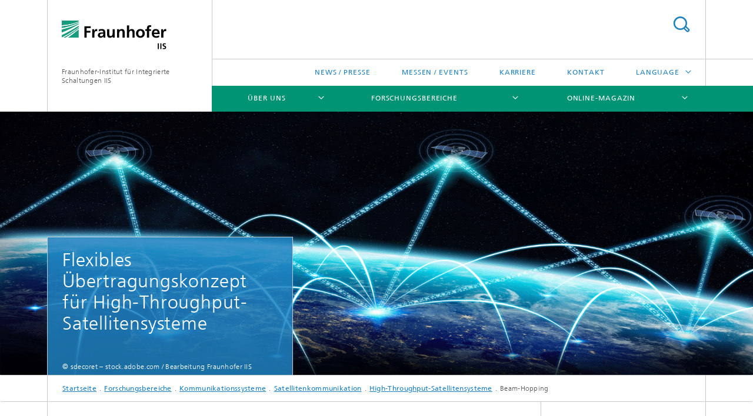

--- FILE ---
content_type: text/html;charset=utf-8
request_url: https://www.iis.fraunhofer.de/de/ff/kom/satkom/hts/beam-hopping.html
body_size: 11648
content:
<!DOCTYPE html>
<html lang="de" class="">
<head>
    <meta charset="utf-8"/>
    <meta http-equiv="X-UA-Compatible" content="IE=edge"/>
    <meta name="viewport" content="width=device-width, initial-scale=1, user-scalable=yes"/>
    <title>Beam-Hopping</title>

    <!-- Avoid annoying toolbar on images in Internet Explorer -->
    <meta http-equiv="imagetoolbar" content="no" />
    <!-- Information for Robots -->
    <meta name="robots" content="noodp,noydir,index,follow" />
    <link rel="alternate" href="https://www.iis.fraunhofer.de/de/ff/kom/satkom/hts/beam-hopping.html" hreflang="de"/>
    <link rel="alternate" href="https://www.iis.fraunhofer.de/en/ff/kom/satkom/hts/beam-hopping.html" hreflang="en"/>
    <!-- open graph and twitter share meta data -->
    <meta property="og:title" content="Beam-Hopping"/>
    <meta property="og:description" content="Beam-Hopping ist ein flexibles Übertragungskonzept für High-Throughput-Satellitensysteme."/>
    <meta property="og:url" content="https://www.iis.fraunhofer.de/de/ff/kom/satkom/hts/beam-hopping.html"/>
    <meta property="og:type" content="website"/>
    <meta property="og:site_name" content="Fraunhofer-Institut für Integrierte Schaltungen IIS"/>
        <meta property="og:image" content="https://www.iis.fraunhofer.de/de/ff/kom/satkom/hts/beam-hopping/jcr:content/socialMediaImage.img.4col.large.png/1707908515207/beam-hopping-keyvisual.png" />
        <meta property="og:image:width" content="1440" />
        <meta property="og:image:height" content="1920" />
        <meta name="twitter:card" content="summary_large_image">
    <meta http-equiv="last-modified" content="2024-12-03T09:35:31.413Z" />
	<meta name="pubdate" content="2024-12-03T10:35:31.413+01:00" />
    <meta name="copyright" content="Copyright" />
    <meta name="description" content="Beam-Hopping ist ein flexibles Übertragungskonzept für High-Throughput-Satellitensysteme." />
    <!-- / LEGACY meta tags end -->

    <!--[if !IE]>-->
        <link rel="stylesheet" href="/etc.clientlibs/fraunhofer/ui/website/css/fraunhofer.min.3ed9d7d677cdf827963599044315a9d6.css" type="text/css">
<!--<![endif]-->

    <!--[if gt IE 8]>
    	<![endif]-->

    <!-- HTML5 shim and Respond.js for IE8 support of HTML5 elements and media queries -->
    <!--[if lte IE 8]>
        <link rel="stylesheet" href="/etc.clientlibs/fraunhofer/ui/website/css/lte_ie8.min.css" type="text/css">
<script src="/etc.clientlibs/fraunhofer/ui/website/js/lte_ie8.min.js"></script>
<![endif]-->
    
    <!-- Favorite icon -->
    <link rel="shortcut icon" href="/static/css/fraunhofer/resources/img/favicons/favicon_16x16.ico" type="image/x-icon"/>
	<link rel="apple-touch-icon" sizes="180x180" href="/static/css/fraunhofer/resources/img/favicons/apple-touch-icon_180x180.png">
	<meta name="msapplication-TileColor" content="#ffffff">
	<meta name="msapplication-TileImage" content="/static/css/fraunhofer/resources/img/favicons/mstile-144x144.png">
	<link rel="icon" type="image/png" href="/static/css/fraunhofer/resources/img/favicons/favicon_32x32.png" sizes="32x32">
	<link rel="icon" type="image/png" href="/static/css/fraunhofer/resources/img/favicons/favicon_96x96.png" sizes="96x96">
	<link rel="icon" type="image/svg+xml" href="/static/css/fraunhofer/resources/img/favicons/favicon.svg" sizes="any">
	
    <!-- Platform for Internet Content Selection (PICS) self-rating -->
    <link rel="meta" href="/static/css/fraunhofer/resources/pics.rdf" type="application/rdf+xml" title="PICS labels"/>
    <!-- Open Search -->
    <link rel="search" type="application/opensearchdescription+xml" title="Fraunhofer-Institut für Integrierte Schaltungen IIS" href="/de.opensearch.xml"/>
        <meta name="geo.position" content="49.547489;11.020181" />
        <meta name="ICBM" content="49.547489, 11.020181" />
    <link rel="alternate" type="application/rss+xml" title="Fraunhofer IIS Presseinformationen" href="https://www.iis.fraunhofer.de/de/rss/presse.rss"/>
	<link rel="alternate" type="application/rss+xml" title="Fraunhofer IIS Messen &amp; Veranstaltungen" href="https://www.iis.fraunhofer.de/de/rss/events.rss"/>
	<link rel="alternate" type="application/rss+xml" title="IIS Magazin" href="https://www.iis.fraunhofer.de/de/rss/magazin.rss"/>
	</head>
<body class="col-3" itemtype="https://schema.org/WebPage" itemscope="itemscope">
    <div class="fhg-wrapper">
        <header>
    <input type="hidden" class="available-languages-servlet-path" data-path="/de/ff/kom/satkom/hts/beam-hopping/jcr:content.languages.json" />
<div class="fhg-header">
    <div class="fhg-grid">
        <div class="row1">
            <div class="fhg-grid-item fhg-grid-3-2-1-1 section-search">
                <section role="search">
                    <form method="get" action="/de/suche.html" id="search-form" data-suggest-url="/bin/wcm/enterprisesearch/suggest">
                        <div>
                            <input type="hidden" name="_charset_" value="UTF-8" />
                            <input name="numberResults"
                                value="10" type="hidden" />
                            <input name="page" value="1" type="hidden" />

                            <input name="scope" value="IIS" type="hidden"/>
                            <input id="search-query-default-foo" disabled="disabled" value="Suchbegriff" type="hidden"/>
                            <input name="lang" id="search-query-default-foo-hidden" value="de" type="hidden"/>

                            <input type="text" autocomplete="off" name="queryString"
                                id="beam\u002DhoppingsearchQuery" class="hasDefault ac_input queryStringContentHeader" maxlength="100"/>

                        </div>
                        <button type="submit">Titel - Suche</button>
                    </form>
                </section>
            </div>

            <div class="fhg-grid-item fhg-grid-1-1-1-1 section-title">
                <a href="/"><div class="logo-heading">
                    	<img class="logo" alt="Logo Fraunhofer-Institut für Integrierte Schaltungen IIS" title="" src="/content/dam/iis/iis.svg"/>
                        Fraunhofer-Institut für Integrierte Schaltungen IIS</div>
                </a></div>
        </div>


        <div class="row2">
            <div class="fhg-grid-item fhg-grid-1-1-1-1 section-about text-site-identifier">
                <a href="/">Fraunhofer-Institut für Integrierte Schaltungen IIS</a></div>

            <div class="fhg-grid-item fhg-grid-3-2-1-1 section-nav" id="menu">
                <div class="row2-1">

                    <div class="fhg-grid-item section-menu-plus">
                        <nav>
                            <ul>
                                <li><a href="/de/pr.html">News / Presse</a></li>
                                <li><a href="/de/muv.html">Messen / Events</a></li>
                                <li><a href="/de/jobs.html">Karriere</a></li>
                                <li><a href="/de/kontakt.html">Kontakt</a></li>
                                <li class="more"><span>Language</span>
                                            <ul>
                                                <li class="lang"><a href="/en/ff/kom/satkom/hts/beam-hopping.html">English</a></li>
                                                <li class="lang"><a href="/ja.html">日本語</a></li>
                                                <li class="lang"><a href="/zh.html">中文</a></li>
                                                <li class="lang"><a href="/ko.html">한국어</a></li>
                                                </ul>
                                        </li>
                                    </ul>
                        </nav>
                    </div>
                </div>

                <div class="nav-fhg" id="nav"><div class="section-menu">
        <nav>
            <ul class="fhg-mainmenu">
            <li class="lvl-1 ">
	                <span class="navigable"><a href="/de/profil.html">Über uns</a></span>
	                        <div class="submenu">
	                        	<span class="btn close">[X]</span>
	                        	<span class="mainmenu-title follow-link"><a href="/de/profil.html">Über uns</a></span>
	                            <ul>
	                                <li class="lvl-2 is-expandable">
                                            <span class="follow-link navigable"><a href="/de/profil/lernen-sie-uns-kennen.html">Lernen Sie uns kennen</a></span>

		                                            <ul>
		                                                <li class="lvl-3">
		                                                        <a href="/de/profil/lernen-sie-uns-kennen/testumgebungen-infrastruktur.html">Testumgebungen, Infrastruktur</a></li>
		                                                <li class="lvl-3">
		                                                        <a href="/de/profil/lernen-sie-uns-kennen/leitbild.html">Leitbild</a></li>
		                                                <li class="lvl-3">
		                                                        <span class="navigable"><a href="/de/profil/lernen-sie-uns-kennen/orga.html">Organisation / Organigramm</a></span>
		
		                                                                <ul>
		                                                                    <li class="lvl-4">
		                                                                            <a href="/de/profil/lernen-sie-uns-kennen/orga/institutsleitung.html">Institutsleitung</a></li>
		                                                                    <li class="lvl-4">
		                                                                            <a href="/de/profil/lernen-sie-uns-kennen/orga/kuratorium.html">Kuratorium</a></li>
		                                                                    <li class="lvl-4">
		                                                                            <a href="/de/profil/lernen-sie-uns-kennen/orga/awz.html">Fraunhofer-Anwendungszentrum</a></li>
		                                                                    <li class="lvl-4">
		                                                                            <a href="/de/profil/lernen-sie-uns-kennen/orga/pg.html">Forschergruppen</a></li>
		                                                                    </ul>
		                                                            </li>
		                                                <li class="lvl-3">
		                                                        <span class="navigable"><a href="/de/profil/lernen-sie-uns-kennen/netzwerk.html">Netzwerk</a></span>
		
		                                                                <ul>
		                                                                    <li class="lvl-4">
		                                                                            <a href="/de/profil/lernen-sie-uns-kennen/netzwerk/forschungsfabrik-mikroelektronik-deutschland.html">Forschungsfabrik Mikroelektronik Deutschland (FMD)</a></li>
		                                                                    <li class="lvl-4">
		                                                                            <a href="/de/profil/lernen-sie-uns-kennen/netzwerk/alumni.html">Alumni</a></li>
		                                                                    <li class="lvl-4">
		                                                                            <a href="/de/profil/lernen-sie-uns-kennen/netzwerk/research-fellows.html">Research Fellows des Fraunhofer IIS</a></li>
		                                                                    </ul>
		                                                            </li>
		                                                <li class="lvl-3">
		                                                        <a href="/de/profil/lernen-sie-uns-kennen/augustinerhof.html">Showroom im Augustinerhof Nürnberg</a></li>
		                                                <li class="lvl-3">
		                                                        <a href="/de/profil/lernen-sie-uns-kennen/kunst-am-fraunhofer-iis.html">Kunst am Fraunhofer IIS</a></li>
		                                                <li class="lvl-3">
		                                                        <a href="/de/profil/lernen-sie-uns-kennen/virtueller-rundgang.html">Virtueller Rundgang</a></li>
		                                                </ul>
                                                </li>
	                                <li class="lvl-2 is-expandable">
                                            <span class="follow-link navigable"><a href="/de/profil/das-koennen-wir-fuer-sie-tun.html">Das können wir für Sie tun</a></span>

		                                            <ul>
		                                                <li class="lvl-3">
		                                                        <a href="/de/profil/das-koennen-wir-fuer-sie-tun/zusammenarbeit.html">Zusammenarbeit</a></li>
		                                                <li class="lvl-3">
		                                                        <a href="/de/profil/das-koennen-wir-fuer-sie-tun/angewandte-forschung-fuer-nachhaltigkeit.html">Angewandte Forschung für Nachhaltigkeit</a></li>
		                                                <li class="lvl-3">
		                                                        <span class="navigable"><a href="/de/profil/das-koennen-wir-fuer-sie-tun/zukunftsinitiativen.html">Zukunftsinitiativen</a></span>
		
		                                                                <ul>
		                                                                    <li class="lvl-4">
		                                                                            <a href="/de/profil/das-koennen-wir-fuer-sie-tun/zukunftsinitiativen/5gbavaria.html">5G Bavaria</a></li>
		                                                                    <li class="lvl-4">
		                                                                            <a href="/de/profil/das-koennen-wir-fuer-sie-tun/zukunftsinitiativen/adacenter.html">ADA Lovelace Center</a></li>
		                                                                    <li class="lvl-4">
		                                                                            <a href="/de/profil/das-koennen-wir-fuer-sie-tun/zukunftsinitiativen/campusdersinne.html">Campus der Sinne</a></li>
		                                                                    <li class="lvl-4">
		                                                                            <a href="/de/profil/das-koennen-wir-fuer-sie-tun/zukunftsinitiativen/kuenstliche_intelligenz.html">Künstliche Intelligenz </a></li>
		                                                                    <li class="lvl-4">
		                                                                            <a href="/de/profil/das-koennen-wir-fuer-sie-tun/zukunftsinitiativen/quantentechnologien.html">Quantentechnologien</a></li>
		                                                                    <li class="lvl-4">
		                                                                            <a href="/de/profil/das-koennen-wir-fuer-sie-tun/zukunftsinitiativen/wasserstoff.html">Wasserstofftechnologien</a></li>
		                                                                    </ul>
		                                                            </li>
		                                                <li class="lvl-3">
		                                                        <span class="navigable"><a href="/de/profil/das-koennen-wir-fuer-sie-tun/strategische-initiativen.html">Strategische Initiativen</a></span>
		
		                                                                <ul>
		                                                                    <li class="lvl-4">
		                                                                            <a href="/de/profil/das-koennen-wir-fuer-sie-tun/strategische-initiativen/roentgen-emobilitaet.html">Röntgenbildgebung in der E-Mobilität</a></li>
		                                                                    <li class="lvl-4">
		                                                                            <a href="/de/profil/das-koennen-wir-fuer-sie-tun/strategische-initiativen/5g-6g-mobilfunksysteme.html">5G/6G Mobilfunksysteme</a></li>
		                                                                    <li class="lvl-4">
		                                                                            <a href="/de/profil/das-koennen-wir-fuer-sie-tun/strategische-initiativen/smart-circular-economy.html">Smart Circular Economy </a></li>
		                                                                    </ul>
		                                                            </li>
		                                                <li class="lvl-3">
		                                                        <a href="/de/profil/das-koennen-wir-fuer-sie-tun/seminare-workshops.html">Seminare und Workshops</a></li>
		                                                </ul>
                                                </li>
	                                <li class="lvl-2 is-expandable">
                                            <span class="follow-link navigable"><a href="/de/profil/das-zeichnet-uns-aus.html">Das zeichnet uns aus</a></span>

		                                            <ul>
		                                                <li class="lvl-3">
		                                                        <a href="/de/profil/das-zeichnet-uns-aus/chronik.html">Meilensteine</a></li>
		                                                <li class="lvl-3">
		                                                        <a href="/de/profil/das-zeichnet-uns-aus/erfolge.html">Auszeichnungen</a></li>
		                                                <li class="lvl-3">
		                                                        <a href="/de/profil/das-zeichnet-uns-aus/jb.html">Jahresbericht</a></li>
		                                                </ul>
                                                </li>
	                                </ul>
	                        </div>
	                    </li>
			<li class="lvl-1 ">
	                <span class="navigable"><a href="/de/ff.html">Forschungsbereiche</a></span>
	                        <div class="submenu">
	                        	<span class="btn close">[X]</span>
	                        	<span class="mainmenu-title follow-link"><a href="/de/ff.html">Forschungsbereiche</a></span>
	                            <ul>
	                                <li class="lvl-2">
                                            <a href="/de/ff/amm.html">Audio und Medientechnologien</a></li>
	                                <li class="lvl-2">
                                            <a href="/de/ff/eas.html">Entwicklung Adaptiver Systeme</a></li>
	                                <li class="lvl-2">
                                            <a href="/de/ff/zfp.html">Entwicklungszentrum Röntgentechnik</a></li>
	                                <li class="lvl-2">
                                            <a href="/de/ff/kom.html">Kommunikationssysteme</a></li>
	                                <li class="lvl-2">
                                            <a href="/de/ff/lv.html">Lokalisierung und Vernetzung</a></li>
	                                <li class="lvl-2 is-expandable">
                                            <span class="follow-link navigable"><a href="/de/ff/sse.html">Smart Sensing and Electronics</a></span>

		                                            <ul>
		                                                <li class="lvl-3">
		                                                        <span class="navigable"><a href="/de/ff/sse/bayerisches-chip-design-center.html">Bayerisches Chip-Design-Center (BCDC)</a></span>
		
		                                                                <ul>
		                                                                    <li class="lvl-4">
		                                                                            <a href="/de/ff/sse/bayerisches-chip-design-center/ic-design-ecosystem.html">IC – Design Ecosystem</a></li>
		                                                                    <li class="lvl-4">
		                                                                            <a href="/de/ff/sse/bayerisches-chip-design-center/ic-design-talents.html">IC –Design Talents</a></li>
		                                                                    <li class="lvl-4">
		                                                                            <a href="/de/ff/sse/bayerisches-chip-design-center/ic-supply-chain.html">IC – Supply Chain</a></li>
		                                                                    </ul>
		                                                            </li>
		                                                </ul>
                                                </li>
	                                <li class="lvl-2">
                                            <a href="/de/ff/scs.html">Supply Chain Services</a></li>
	                                </ul>
	                        </div>
	                    </li>
			<li class="lvl-1 ">
	                <span class="navigable"><a href="/de/magazin.html">Online-Magazin</a></span>
	                        <div class="submenu">
	                        	<span class="btn close">[X]</span>
	                        	<span class="mainmenu-title follow-link"><a href="/de/magazin.html">Online-Magazin</a></span>
	                            <ul>
	                                <li class="lvl-2 is-expandable">
                                            <span class="follow-link navigable"><a href="/de/magazin/serien.html">Serien</a></span>

		                                            <ul>
		                                                <li class="lvl-3">
		                                                        <a href="/de/magazin/serien/serie-batterieforschung.html">Serie: Batterieforschung</a></li>
		                                                <li class="lvl-3">
		                                                        <a href="/de/magazin/serien/serie--biogene-wertschoepfung.html">Serie: Biogene Wertschöpfung</a></li>
		                                                <li class="lvl-3">
		                                                        <a href="/de/magazin/serien/chipdesign_in_europa.html">Serie: Chipdesign in Europa</a></li>
		                                                <li class="lvl-3">
		                                                        <a href="/de/magazin/serien/serie-eresourcing.html">Serie: eResourcing</a></li>
		                                                <li class="lvl-3">
		                                                        <a href="/de/magazin/serien/serie-innovationsmotor-kaffee.html">Serie: Innovationsmotor »Kaffee«</a></li>
		                                                <li class="lvl-3">
		                                                        <a href="/de/magazin/serien/kuenstliche-intelligenz-ki-serie.html">Serie: Künstliche Intelligenz</a></li>
		                                                <li class="lvl-3">
		                                                        <a href="/de/magazin/serien/serie-nachhaltigkeit.html">Serie: Nachhaltigkeit</a></li>
		                                                <li class="lvl-3">
		                                                        <a href="/de/magazin/serien/quantencomputing.html">Serie: Quantentechnologien</a></li>
		                                                </ul>
                                                </li>
	                                <li class="lvl-2 is-expandable">
                                            <span class="follow-link navigable"><a href="/de/magazin/bereiche.html">Forschungsbereiche im Magazin</a></span>

		                                            <ul>
		                                                <li class="lvl-3">
		                                                        <a href="/de/magazin/bereiche/audio-und-medientechnologien.html">Audio und Medientechnologien</a></li>
		                                                <li class="lvl-3">
		                                                        <a href="/de/magazin/bereiche/entwicklung-adaptiver-systeme-eas.html">Entwicklung Adaptiver Systeme</a></li>
		                                                <li class="lvl-3">
		                                                        <a href="/de/magazin/bereiche/entwicklungszentrum-roentgentechnik-ezrt.html">Entwicklungszentrum Röntgentechnik</a></li>
		                                                <li class="lvl-3">
		                                                        <a href="/de/magazin/bereiche/kommunikationssysteme.html">Kommunikationssysteme</a></li>
		                                                <li class="lvl-3">
		                                                        <a href="/de/magazin/bereiche/lokalisierung-und-vernetzung.html">Lokalisierung und Vernetzung</a></li>
		                                                <li class="lvl-3">
		                                                        <a href="/de/magazin/bereiche/smart-sensing-and-electronics.html">Smart Sensing and Electronics</a></li>
		                                                <li class="lvl-3">
		                                                        <a href="/de/magazin/bereiche/supply-chain-services.html">Supply Chain Services</a></li>
		                                                </ul>
                                                </li>
	                                <li class="lvl-2">
                                            <a href="/de/magazin/panorama.html">Panorama</a></li>
	                                <li class="lvl-2">
                                            <a href="/de/magazin/magazin-anmeldung.html">Anmeldung zum Newsletter</a></li>
	                                </ul>
	                        </div>
	                    </li>
			<li class="lvl-1  showInHeader">
	                <span class="navigable"><a href="/de/pr.html">News / Presse</a></span>
	                        <div class="submenu">
	                        	<span class="btn close">[X]</span>
	                        	<span class="mainmenu-title follow-link"><a href="/de/pr.html">News / Presse</a></span>
	                            <ul>
	                                <li class="lvl-2 is-expandable">
                                            <span class="follow-link navigable"><a href="/de/pr/newsletter.html">Newsletter</a></span>

		                                            <ul>
		                                                <li class="lvl-3">
		                                                        <a href="/de/pr/newsletter/blickpunkt-archiv.html">Blickpunkt Archiv</a></li>
		                                                <li class="lvl-3">
		                                                        <a href="/de/pr/newsletter/archiv-alte-newsletter-texte.html">ARCHIV alte Newsletter-Texte</a></li>
		                                                </ul>
                                                </li>
	                                <li class="lvl-2">
                                            <a href="/de/pr/kont.html">Kontakt</a></li>
	                                <li class="lvl-2 is-expandable">
                                            <span class="follow-link navigable"><a href="/de/pr/ame.html">Audio und Medientechnologien</a></span>

		                                            <ul>
		                                                <li class="lvl-3">
		                                                        <a href="/de/pr/ame/amm.html">Audio und Medientechnologien</a></li>
		                                                <li class="lvl-3">
		                                                        <span class="navigable"><a href="/de/pr/ame/bs.html">Bildsysteme</a></span>
		
		                                                                <ul>
		                                                                    <li class="lvl-4">
		                                                                            <a href="/de/pr/ame/bs/archiv.html">Archiv</a></li>
		                                                                    </ul>
		                                                            </li>
		                                                </ul>
                                                </li>
	                                <li class="lvl-2">
                                            <a href="/de/pr/ks.html">Kommunikationssysteme</a></li>
	                                <li class="lvl-2 is-expandable">
                                            <span class="follow-link navigable"><a href="/de/pr/lv.html">Lokalisierung und Vernetzung</a></span>

		                                            <ul>
		                                                <li class="lvl-3">
		                                                        <span class="navigable"><a href="/de/pr/lv/energie.html">Energiemanagement</a></span>
		
		                                                                <ul>
		                                                                    <li class="lvl-4">
		                                                                            <a href="/de/pr/lv/energie/archiv.html">Archiv</a></li>
		                                                                    </ul>
		                                                            </li>
		                                                <li class="lvl-3">
		                                                        <span class="navigable"><a href="/de/pr/lv/lok.html">Lokalisierung</a></span>
		
		                                                                <ul>
		                                                                    <li class="lvl-4">
		                                                                            <a href="/de/pr/lv/lok/archiv.html">Archiv</a></li>
		                                                                    </ul>
		                                                            </li>
		                                                <li class="lvl-3">
		                                                        <span class="navigable"><a href="/de/pr/lv/sicherheit.html">Sicherheitstechnik</a></span>
		
		                                                                <ul>
		                                                                    <li class="lvl-4">
		                                                                            <a href="/de/pr/lv/sicherheit/archiv.html">Archiv</a></li>
		                                                                    </ul>
		                                                            </li>
		                                                </ul>
                                                </li>
	                                <li class="lvl-2 is-expandable">
                                            <span class="follow-link navigable"><a href="/de/pr/sse.html">Smart Sensing and Electronics</a></span>

		                                            <ul>
		                                                <li class="lvl-3">
		                                                        <span class="navigable"><a href="/de/pr/sse/bs.html">Bildsysteme</a></span>
		
		                                                                <ul>
		                                                                    <li class="lvl-4">
		                                                                            <a href="/de/pr/sse/bs/archiv.html">Archiv</a></li>
		                                                                    </ul>
		                                                            </li>
		                                                <li class="lvl-3">
		                                                        <span class="navigable"><a href="/de/pr/sse/icd.html">IC-Design und Entwurfsautomatisierung</a></span>
		
		                                                                <ul>
		                                                                    <li class="lvl-4">
		                                                                            <a href="/de/pr/sse/icd/archiv.html">Archiv</a></li>
		                                                                    </ul>
		                                                            </li>
		                                                <li class="lvl-3">
		                                                        <span class="navigable"><a href="/de/pr/sse/mt.html">Medizintechnik</a></span>
		
		                                                                <ul>
		                                                                    <li class="lvl-4">
		                                                                            <a href="/de/pr/sse/mt/archiv.html">Archiv</a></li>
		                                                                    </ul>
		                                                            </li>
		                                                <li class="lvl-3">
		                                                        <a href="/de/pr/sse/sen.html">Sensorsysteme</a></li>
		                                                </ul>
                                                </li>
	                                <li class="lvl-2">
                                            <a href="/de/pr/ezrt.html">Entwicklungszentrum Röntgentechnik</a></li>
	                                <li class="lvl-2">
                                            <a href="/de/pr/scs.html">Supply Chain Services</a></li>
	                                <li class="lvl-2">
                                            <a href="/de/pr/eas.html">Entwicklung Adaptiver Systeme</a></li>
	                                <li class="lvl-2">
                                            <a href="/de/pr/iis.html">Fraunhofer IIS allgemein</a></li>
	                                <li class="lvl-2 is-expandable">
                                            <span class="follow-link navigable"><a href="/de/pr/kurzmeldungen.html">Kurzmeldungen</a></span>

		                                            <ul>
		                                                <li class="lvl-3">
		                                                        <a href="/de/pr/kurzmeldungen/kurzmeldung-apecs-am-fraunhofer-iis.html">Kurzmeldung: Eric Fribourg-Blanc besucht Fraunhofer IIS</a></li>
		                                                <li class="lvl-3">
		                                                        <a href="/de/pr/kurzmeldungen/kurzmeldung-mpeg-cmaf.html">Kurzmeldung: Fraunhofer IIS trägt zum Emmy® prämierten MPEG CMAF Standard bei</a></li>
		                                                <li class="lvl-3">
		                                                        <a href="/de/pr/kurzmeldungen/kurzmeldung-nachruf-prof-musmann.html">Kurzmeldung: Nachruf Prof. Dr. Hans Georg Musmann</a></li>
		                                                </ul>
                                                </li>
	                                </ul>
	                        </div>
	                    </li>
			<li class="lvl-1  showInHeader">
	                <span class="navigable"><a href="/de/muv.html">Messen / Events</a></span>
	                        <div class="submenu">
	                        	<span class="btn close">[X]</span>
	                        	<span class="mainmenu-title follow-link"><a href="/de/muv.html">Messen / Events</a></span>
	                            <ul>
	                                <li class="lvl-2 is-expandable">
                                            <span class="follow-link navigable"><a href="/de/muv/2013.html">2013</a></span>

		                                            <ul>
		                                                <li class="lvl-3">
		                                                        <a href="/de/muv/2013/ausstellung-art-and-technology-2.html">Ausstellung »Art & Technology«</a></li>
		                                                </ul>
                                                </li>
	                                </ul>
	                        </div>
	                    </li>
			<li class="lvl-1  showInHeader">
	                <span class="navigable"><a href="/de/jobs.html">Karriere</a></span>
	                        <div class="submenu">
	                        	<span class="btn close">[X]</span>
	                        	<span class="mainmenu-title follow-link"><a href="/de/jobs.html">Karriere</a></span>
	                            <ul>
	                                <li class="lvl-2">
                                            <a href="/de/jobs/stellen.html">Aktuelle Stellenangebote Wissenschaft & Technik</a></li>
	                                <li class="lvl-2">
                                            <a href="/de/jobs/administration.html">Management und Verwaltung</a></li>
	                                <li class="lvl-2">
                                            <a href="/de/jobs/studierende.html">Für Studierende: Jobs, Praktika und Abschlussarbeiten</a></li>
	                                <li class="lvl-2 is-expandable">
                                            <span class="follow-link navigable"><a href="/de/jobs/ausbildung.html">Ausbildung und Duales Studium (Verbundstudium)</a></span>

		                                            <ul>
		                                                <li class="lvl-3">
		                                                        <a href="/de/jobs/ausbildung/verbundstudium.html">Verbundstudium</a></li>
		                                                <li class="lvl-3">
		                                                        <a href="/de/jobs/ausbildung/buerokaufleute.html">Kaufmann und -frau für Büromanagement</a></li>
		                                                <li class="lvl-3">
		                                                        <a href="/de/jobs/ausbildung/fachinformatiker.html">Fachinformatiker*in - Systemintegration</a></li>
		                                                <li class="lvl-3">
		                                                        <a href="/de/jobs/ausbildung/rechtsanwaltsfachangestellte.html">Rechtsanwaltsfachangestellte*r</a></li>
		                                                </ul>
                                                </li>
	                                <li class="lvl-2 is-expandable">
                                            <span class="follow-link navigable"><a href="/de/jobs/arbeiten.html">Arbeiten am Fraunhofer IIS</a></span>

		                                            <ul>
		                                                <li class="lvl-3">
		                                                        <span class="navigable"><a href="/de/jobs/arbeiten/chancengleichheit.html">Chancengleichheit</a></span>
		
		                                                                <ul>
		                                                                    <li class="lvl-4">
		                                                                            <a href="/de/jobs/arbeiten/chancengleichheit/talenta.html">Förderprogramm für Wissenschaftlerinnen TALENTA</a></li>
		                                                                    <li class="lvl-4">
		                                                                            <a href="/de/jobs/arbeiten/chancengleichheit/mentoring-studentinnen.html">josephine® Mentoring-Programm für Studentinnen</a></li>
		                                                                    </ul>
		                                                            </li>
		                                                <li class="lvl-3">
		                                                        <span class="navigable"><a href="/de/jobs/arbeiten/mitarbeitendenprofile.html">Mitarbeitendenprofile</a></span>
		
		                                                                <ul>
		                                                                    <li class="lvl-4">
		                                                                            <a href="/de/jobs/arbeiten/mitarbeitendenprofile/axel-plinge-mitarbeiter-profil.html">Mitarbeitendenprofil von Axel Plinge</a></li>
		                                                                    <li class="lvl-4">
		                                                                            <a href="/de/jobs/arbeiten/mitarbeitendenprofile/daniela-rieger-mitarbeiter-profil.html">Mitarbeitendenprofil von Daniela Rieger</a></li>
		                                                                    <li class="lvl-4">
		                                                                            <a href="/de/jobs/arbeiten/mitarbeitendenprofile/manja-moeller-mitarbeiter-profil.html">Mitarbeitendenprofil von Manja Möller</a></li>
		                                                                    <li class="lvl-4">
		                                                                            <a href="/de/jobs/arbeiten/mitarbeitendenprofile/maximilian-mayer-mitarbeiter-profil.html">Mitarbeitendenprofil von Maximilian Mayer</a></li>
		                                                                    <li class="lvl-4">
		                                                                            <a href="/de/jobs/arbeiten/mitarbeitendenprofile/ulli-scuda-mitarbeiter-profil.html">Mitarbeitendenprofil von Ulli Scuda</a></li>
		                                                                    <li class="lvl-4">
		                                                                            <a href="/de/jobs/arbeiten/mitarbeitendenprofile/valentin-havenstein-schilling-mitarbeiter-profil.html">Mitarbeitendenprofil von Valentin Havenstein-Schilling</a></li>
		                                                                    <li class="lvl-4">
		                                                                            <a href="/de/jobs/arbeiten/mitarbeitendenprofile/anna-leschanowsky-mitarbeiter-profil.html">Mitarbeitendenprofil von Anna Leschanowsky</a></li>
		                                                                    <li class="lvl-4">
		                                                                            <a href="/de/jobs/arbeiten/mitarbeitendenprofile/renju-thomas-mitarbeiter-profil.html">Mitarbeitendenprofil von Renju Raju Thomas</a></li>
		                                                                    <li class="lvl-4">
		                                                                            <a href="/de/jobs/arbeiten/mitarbeitendenprofile/ilgaz-tas-mitarbeiter-profil.html">Mitarbeitendenprofil von Ilgaz Onur Tas</a></li>
		                                                                    <li class="lvl-4">
		                                                                            <a href="/de/jobs/arbeiten/mitarbeitendenprofile/Muhammad-Shahzeb-Khan-Gul-mitarbeiter-profil1.html">Mitarbeitendenprofil von Muhammad Shahzeb Khan Gul</a></li>
		                                                                    </ul>
		                                                            </li>
		                                                </ul>
                                                </li>
	                                </ul>
	                        </div>
	                    </li>
			<li class="lvl-1  showInHeader">
	                <span class="navigable"><a href="/de/kontakt.html">Kontakt</a></span>
	                        <div class="submenu">
	                        	<span class="btn close">[X]</span>
	                        	<span class="mainmenu-title follow-link"><a href="/de/kontakt.html">Kontakt</a></span>
	                            <ul>
	                                <li class="lvl-2">
                                            <a href="/de/kontakt/erlangen.html">Erlangen – Anfahrt</a></li>
	                                <li class="lvl-2">
                                            <a href="/de/kontakt/dresden.html">Dresden – Anfahrt</a></li>
	                                <li class="lvl-2">
                                            <a href="/de/kontakt/fuerth.html">Anfahrt Fürth</a></li>
	                                <li class="lvl-2">
                                            <a href="/de/kontakt/nuernberg.html">Anfahrt Nürnberg – Nordostpark</a></li>
	                                <li class="lvl-2">
                                            <a href="/de/kontakt/deggendorf.html">Anfahrt Deggendorf</a></li>
	                                <li class="lvl-2">
                                            <a href="/de/kontakt/bamberg.html">Anfahrt Bamberg</a></li>
	                                <li class="lvl-2">
                                            <a href="/de/kontakt/ilmenau.html">Anfahrt Ilmenau</a></li>
	                                <li class="lvl-2">
                                            <a href="/de/kontakt/wuerzburg.html">Anfahrt Würzburg</a></li>
	                                <li class="lvl-2">
                                            <a href="/de/kontakt/forschungscampus-waischenfeld.html">Forschungscampus Waischenfeld</a></li>
	                                <li class="lvl-2">
                                            <a href="/de/kontakt/zentrum-sensorik-digitale-medizin.html">Anfahrt Erlangen – Zentrum für Sensorik und Digitale Medizin</a></li>
	                                <li class="lvl-2">
                                            <a href="/de/kontakt/passau.html">Anfahrt Passau</a></li>
	                                <li class="lvl-2">
                                            <a href="/de/kontakt/muenchen.html">Anfahrt München</a></li>
	                                </ul>
	                        </div>
	                    </li>
			<li class="more lvl-1" id="morefield"><span class="navigable"><span>Mehr</span></span>
	                <ul></ul>
	            </li>
            </ul>
        </nav>
    </div>
</div>
</div>
        </div>
    </div>
</div>
<div data-emptytext="stage_parsys_hint" class="dummyclass"><div class="fhg-stage-slider js-stage-slider" 
    data-autoplaytimeout="6000" 
    data-smartspeed="1000">
    <div class="frames">
    <div class="item js-carousel-item"><!--[if IE]>
        <style type="text/css">
            .image-style-e7ef09d4cb3d47f3045fa1a86f175f23 {
                background-position: 50% 50%;
                background-image: url('/de/ff/kom/satkom/hts/beam-hopping/jcr:content/stage/stageParsys/stage_slide/image.img.1col.png/1707908515207/beam-hopping-keyvisual.png');
            }
            @media (min-width: 321px) and (max-width: 640px) {
                .image-style-e7ef09d4cb3d47f3045fa1a86f175f23 {
                    background-image: url('/de/ff/kom/satkom/hts/beam-hopping/jcr:content/stage/stageParsys/stage_slide/image.img.2col.png/1707908515207/beam-hopping-keyvisual.png');
                }
            }
            @media (min-width: 641px) and (max-width: 960px) {
                .image-style-e7ef09d4cb3d47f3045fa1a86f175f23 {
                    background-image: url('/de/ff/kom/satkom/hts/beam-hopping/jcr:content/stage/stageParsys/stage_slide/image.img.3col.png/1707908515207/beam-hopping-keyvisual.png');
                }
            }
            @media (min-width: 961px) and (max-width: 1440px) {
                .image-style-e7ef09d4cb3d47f3045fa1a86f175f23 {
                    background-image: url('/de/ff/kom/satkom/hts/beam-hopping/jcr:content/stage/stageParsys/stage_slide/image.img.4col.png/1707908515207/beam-hopping-keyvisual.png');
                }
            }
            @media (min-width: 1441px) {
                .image-style-e7ef09d4cb3d47f3045fa1a86f175f23 {
                    background-image: url('/de/ff/kom/satkom/hts/beam-hopping/jcr:content/stage/stageParsys/stage_slide/image.img.png/1707908515207/beam-hopping-keyvisual.png');
                }
            }
        </style>
        <div class="image-wrapper image-style-e7ef09d4cb3d47f3045fa1a86f175f23"></div>
        <![endif]-->
        <![if !IE]>
        <figure  class="fhg-content image "><picture>
				    <!--[if IE 9]><video style="display: none;"><![endif]-->
				    <source srcset="/de/ff/kom/satkom/hts/beam-hopping/jcr:content/stage/stageParsys/stage_slide/image.img.4col.png/1707908515207/beam-hopping-keyvisual.png" media="(max-width: 1440px)">
				    <source srcset="/de/ff/kom/satkom/hts/beam-hopping/jcr:content/stage/stageParsys/stage_slide/image.img.3col.png/1707908515207/beam-hopping-keyvisual.png" media="(max-width: 960px)">
				    <source srcset="/de/ff/kom/satkom/hts/beam-hopping/jcr:content/stage/stageParsys/stage_slide/image.img.2col.png/1707908515207/beam-hopping-keyvisual.png" media="(max-width: 640px)">
				    <source srcset="/de/ff/kom/satkom/hts/beam-hopping/jcr:content/stage/stageParsys/stage_slide/image.img.1col.png/1707908515207/beam-hopping-keyvisual.png" media="(max-width: 320px)">
				    <!--[if IE 9]></video><![endif]-->
				    <img data-height="730.0" src="/de/ff/kom/satkom/hts/beam-hopping/jcr:content/stage/stageParsys/stage_slide/image.img.png/1707908515207/beam-hopping-keyvisual.png" alt="Beam Hopping" data-width="2048.0" style="object-position:50% 50%;" title="Beam Hopping Keyvisual ">
				    </picture>
			<figcaption>
        <span  class="figure-meta text-copyright">© sdecoret – stock.adobe.com / Bearbeitung Fraunhofer IIS </span><div  class="figure-desc"></div></figcaption>
</figure><![endif]>
    <div class="caption small">
        <h2 class="stage-heading fragment" id="Flexibles-uebertragungskonzept-fuer-High-Throughput-Satellitensysteme">Flexibles Übertragungskonzept für High-Throughput-Satellitensysteme</h2>

        <p class="copyright text-secondary">© sdecoret – stock.adobe.com / Bearbeitung Fraunhofer IIS </p>
        </div>
</div>
</div>
</div>
</div>
<nav class="breadcrumbs text-secondary">

	<div class="drop-down-bar">
		<p>Wo bin ich?</p>
	</div>
	<div class="wrapper">
		<ul>
			<li><a href="/">Startseite</a></li>
					<li><a href="/de/ff.html">Forschungsbereiche</a></li>
					<li><a href="/de/ff/kom.html">Kommunikationssysteme</a></li>
					<li><a href="/de/ff/kom/satkom.html">Satellitenkommunikation</a></li>
					<li><a href="/de/ff/kom/satkom/hts.html">High-Throughput-Satellitensysteme</a></li>
					<li>Beam-Hopping</li>
					</ul>
	</div>
</nav>
<div class="fhg-section-separator fhg-heading-separator fhg-grid fhg-grid-4-columns ">
    <div class="fhg-grid-item">
        <h1>Beam-Hopping</h1>
        </div>
    <div class="fhg-grid-item empty"></div>
    </div>
</header>
<div class="fhg-main fhg-grid fhg-grid-3-columns">
            <div class="contentPar parsys"><div data-emptytext-sectionParsys="section_component_hint" data-emptytext="Drag components here" class="sectionComponent parbase section" data-emptytext-teaserParsys="section_component_marginal_column_parsys_hint"><div class="fhg-grid-section">
    <div class="fhg-grid fhg-grid-3-columns">
        <section>
            <div class="sectionParsys parsys"><div data-emptytext="linklist_add_items" class="fhg-content-article fhg-grid section"><article>
    <div class="fhg-grid-item fhg-grid-3-2-1 fhg-content heading">
                <h2 id="Satellitenkapazitaet-bedarfsorientiert-einsetzen" class="fragment">Satellitenkapazität bedarfsorientiert einsetzen</h2>
                    </div>
        <div class="row">
        <div class=" fhg-grid-item fhg-grid-2-2-1">
        <div class="fhg-content fhg-richtext">
<p>Beam-Hopping ist ein Konzept mit dem die Datenübertragung via Satellit flexibel an das variable Datenaufkommen in etwaigen Gebieten angepasst werden kann. Statt statisch einen bestimmten Bereich mit Daten zu versorgen, schaltet der Satellit dabei zwischen verschiedenen Ausleuchtzonen hin und her. Das Umschalten der Satelliten-Beams richtet sich nach einem Zeitplan, der die aktuell benötigten Datenraten in den verschiedenen Versorgungsgebieten berücksichtigt. Insgesamt verbessert das Konzept die Effizienz eines Satellitensystems, weil die Übertragungskapazität in voller Bandbreite immer genau dort zur Verfügung steht, wo sie momentan benötigt wird.&nbsp;</p> 
<p>Ein Beam-Hopping-fähiges System gleicht Schwankungen in der Nutzernachfrage flexibel aus und ist auf eine bestmögliche Gesamtauslastung ausgerichtet:<br> </p> 
<ul> 
 <li>Adaptiert sich an den veränderten Bedarf im Tagesverlauf</li> 
 <li>Erleichtert die Anpassung eines Satelliten an neue Services mit anderer Auslastung</li> 
 <li>Unterstützt die Versorgung bei lokal schwankendem Datenverkehr durch mobile Nutzer</li> 
</ul></div>
</div>
<div class=" fhg-grid-item fhg-grid-1-2-1">
        <figure  class="fhg-content image "><picture>
				    <!--[if IE 9]><video style="display: none;"><![endif]-->
				    <source srcset="/de/ff/kom/satkom/hts/beam-hopping/jcr:content/contentPar/sectioncomponent/sectionParsys/textwithasset/imageComponent/image.img.png/1707304281100/beam-hopping.png" media="(min-width: 2560px)">
				    <source srcset="/de/ff/kom/satkom/hts/beam-hopping/jcr:content/contentPar/sectioncomponent/sectionParsys/textwithasset/imageComponent/image.img.4col.png/1707304281100/beam-hopping.png" media="(min-width: 1440px)">
				    <source srcset="/de/ff/kom/satkom/hts/beam-hopping/jcr:content/contentPar/sectioncomponent/sectionParsys/textwithasset/imageComponent/image.img.2col.png/1707304281100/beam-hopping.png" media="(min-width: 769px)">
				    <source srcset="/de/ff/kom/satkom/hts/beam-hopping/jcr:content/contentPar/sectioncomponent/sectionParsys/textwithasset/imageComponent/image.img.2col.png/1707304281100/beam-hopping.png" media="(min-width: 480px)">
				    <source srcset="/de/ff/kom/satkom/hts/beam-hopping/jcr:content/contentPar/sectioncomponent/sectionParsys/textwithasset/imageComponent/image.img.1col.png/1707304281100/beam-hopping.png" media="(min-width: 320px)">
				    <!--[if IE 9]></video><![endif]-->
				    <img data-height="653.0" src="/de/ff/kom/satkom/hts/beam-hopping/jcr:content/contentPar/sectioncomponent/sectionParsys/textwithasset/imageComponent/image.img.png/1707304281100/beam-hopping.png" alt="Funktionsweise Beam-Hopping" data-width="484.0" style="object-position:50% 50%;" title="Beam-Hopping">
				    </picture>
			<figcaption>
        <span  class="figure-meta text-copyright">© Fraunhofer IIS</span><div  class="figure-desc"></div></figcaption>
</figure></div>
</div>
</article>
</div>
</div>
</section>
    </div>
    </div></div>
<div data-emptytext-sectionParsys="section_component_hint" data-emptytext="Drag components here" class="sectionComponent parbase section" data-emptytext-teaserParsys="section_component_marginal_column_parsys_hint"><div class="sep sectionseparator"><script data-scf-json="true" type='application/json' id='/de/ff/kom/satkom/hts/beam-hopping/jcr:content/contentPar/sectioncomponent_1657588149/sep'>{"id":"/de/ff/kom/satkom/hts/beam-hopping/jcr:content/contentPar/sectioncomponent_1657588149/sep","resourceType":"fraunhofer/components/sectionseparator","url":"/de/ff/kom/satkom/hts/beam-hopping/_jcr_content/contentPar/sectioncomponent_1657588149/sep.social.json","friendlyUrl":"/de/ff/kom/satkom/hts/beam-hopping.html"}</script><div class="fhg-section-separator"></div>
</div>
<div class="fhg-grid-section">
    <div class="fhg-grid fhg-grid-3-columns">
        <section>
            <div class="sectionParsys parsys"><div data-emptytext="linklist_add_items" class="fhg-content-article fhg-grid section"><article>
    <div class="fhg-grid-item fhg-grid-3-2-1 fhg-content heading">
                <h2 id="Die-Herausforderungen-eines-Beam-Hopping-Systems" class="fragment">Die Herausforderungen eines Beam-Hopping-Systems</h2>
                    </div>
        <div class="row">
        <div class=" fhg-grid-item fhg-grid-3-2-1">
        <div class="fhg-content fhg-richtext">
<p>Der Einsatz von Beam-Hopping-Techniken erfordert eine Optimierung und Anpassung klassischer Modulations- und Demodulationsmethoden sowie Lösungen zur zuverlässigen und bedarfsangepassten Steuerung des Beam-Switchings.</p></div>
</div>
</div>
</article>
</div>
</div>
</section>
    </div>
    </div></div>
<div data-emptytext-sectionParsys="section_component_hint" data-emptytext="Drag components here" class="sectionComponent parbase section" data-emptytext-teaserParsys="section_component_marginal_column_parsys_hint"><div class="fhg-grid-section">
    <div class="fhg-grid fhg-grid-2-columns">
        <section>
            <div class="sectionParsys parsys"><div data-emptytext="linklist_add_items" class="fhg-content-article fhg-grid section"><article>
    <div class="row">
        <div class=" fhg-grid-item fhg-grid-2-1">
        <div class="fhg-content fhg-richtext">
<h4>Exakte Synchronisation&nbsp;</h4> 
<p>Auf Senderseite sind besondere Scheduling-Algorithmen nötig, die die Ressourcenverteilung dem Datenbedarf der Empfänger entsprechend optimieren und neue Beam-Hopping-Zeitpläne berechnen. Denn gerade bei transparenten Beam-Hopping-Satelliten kommt es auf eine reibungslose Synchronisation zwischen der Uplink-Übertragung des Gateways und dem Beam-Switching am Satellit an. Verfügt ein Satellit über einen On-Board-Prozessor (regenerative Nutzlast), findet das Scheduling direkt im Satelliten statt, wodurch falsche Beam-Daten-Zuordnungen besser vermieden werden können. In beiden Fällen liegt die Herausforderung darin, insbesondere bei häufigen Änderungen des Beam-Hopping-Zeitplans, keine Datenpakete in den falschen Beam zu senden.&nbsp;<br> </p></div>
</div>
</div>
</article>
</div>
</div>
</section>
    </div>
    <div class="fhg-content-marginal fhg-grid">
            <div class="fhg-grid-column-sizer"></div>
            <aside>
                <div class="teaserParsys parsys"><div data-emptytext="linklist_add_items" class="teaser__item section"><div class="fhg-grid-item teaser-default teaser-default--size-1x1 teaser-default--variant- teaser-default--color-lightblue  js-teaser-ellipsis">
    <div class="teaser-default__content">
    	<div class="teaser-default__text">
        	<div class="teaser-default__text-caption js-teaser-default__text-caption">
	            <h3 class="teaser-default__text-headline">On-Board Processing</h3>
	            <div class="teaser-default__text-richtext"><p>Für die digitale Signalverarbeitung an Bord von Satelliten</p></div>
	            </div>
	        <div class="teaser-default__text-cta js-teaser-default__text-cta">
	            <a href="/de/ff/kom/satkom/obp.html" class="teaser-default__text-cta--button" target="_self" title="Mehr Informationen ">Mehr Informationen </a></div>
        </div>
    	</div>
</div>
</div>
</div>
</aside>
        </div>
    </div></div>
<div data-emptytext-sectionParsys="section_component_hint" data-emptytext="Drag components here" class="sectionComponent parbase section" data-emptytext-teaserParsys="section_component_marginal_column_parsys_hint"><div class="fhg-grid-section">
    <div class="fhg-grid fhg-grid-2-columns">
        <section>
            <div class="sectionParsys parsys"><div data-emptytext="linklist_add_items" class="fhg-content-article fhg-grid section"><article>
    <div class="row">
        <div class=" fhg-grid-item fhg-grid-2-1">
        <div class="fhg-content fhg-richtext">
<h4>Zuverlässige Signalverarbeitung auf Empfängerseite</h4> 
<p>Die stoßweise Datenübertragung im Downlink erfordert auf Empfängerseite spezielle Eigenschaften zur zuverlässigen Verarbeitung diskontinuierlicher Eingangsdaten. Dazu muss unter anderem die Regelung der Empfangssignalverstärkung robust gegenüber den stark schwankenden Empfangsleistungen sein. Außerdem ist eine exakte Synchronisation hinsichtlich Zeit und Frequenz nötig. Dabei können der Einsatz und die Auswertung einer starken Präambelsequenz helfen, wie sie zum Beispiel in der Super-Frame-Wellenform des DVB-S2X Standards enthalten ist.</p> 
<p>&nbsp;</p> 
<p>&nbsp;</p></div>
</div>
</div>
</article>
</div>
</div>
</section>
    </div>
    <div class="fhg-content-marginal fhg-grid">
            <div class="fhg-grid-column-sizer"></div>
            <aside>
                <div class="teaserParsys parsys"><div data-emptytext="linklist_add_items" class="teaser__item section"><div class="fhg-grid-item teaser-default teaser-default--size-1x1 teaser-default--variant- teaser-default--color-blue  js-teaser-ellipsis">
    <div class="teaser-default__content">
    	<div class="teaser-default__text">
        	<div class="teaser-default__text-caption js-teaser-default__text-caption">
	            <h3 class="teaser-default__text-headline">DVB-S2X-Technologie</h3>
	            <div class="teaser-default__text-richtext"><p>Für professionelles Equipment</p></div>
	            </div>
	        <div class="teaser-default__text-cta js-teaser-default__text-cta">
	            <a href="/de/ff/kom/satkom/dvb-s2x_technology.html" class="teaser-default__text-cta--button" target="_self" title="Mehr Informationen">Mehr Informationen</a></div>
        </div>
    	</div>
</div>
</div>
</div>
</aside>
        </div>
    </div></div>
<div data-emptytext-sectionParsys="section_component_hint" data-emptytext="Drag components here" class="sectionComponent parbase section" data-emptytext-teaserParsys="section_component_marginal_column_parsys_hint"><div class="fhg-grid-section">
    <div class="fhg-grid fhg-grid-2-columns">
        <section>
            <div class="sectionParsys parsys"><div data-emptytext="linklist_add_items" class="fhg-content-article fhg-grid section"><article>
    <div class="row">
        <div class=" fhg-grid-item fhg-grid-2-1">
        <div class="fhg-content fhg-richtext">
<h4>Geeignetes Testequipment</h4> 
<p>Im Rahmen der Technologieentwicklung für Beam-Hopping-Systeme ist passendes Testequipment gefragt, mit dem Terminals und Übertragungsverfahren in den verschiedensten Beam-Hopping-Szenarien getestet und optimiert werden können. Am Fraunhofer IIS wurde dafür ein Beam-Hopping-Emulator entwickelt, mit dem das Beam-Switching variabel gesteuert werden kann:</p> 
<ul> 
 <li>Feingranulare Definition des Beam-Hopping-Zeitplans (auch Emulation des Ein-/Ausschaltverhaltens möglich)</li> 
 <li>Emulation von Übersprechen in »benachbarte« Beams</li> 
 <li>Einstellbares Signal-Rausch-Verhältnis (SNR) bzw. Rauschen aus interner oder externer Quelle</li> 
 <li>Signalpfad analog transparent und damit ohne Bandbreitenbegrenzung</li> 
 <li>Interner Oszillator oder externes Taktsignal</li> 
</ul></div>
</div>
</div>
</article>
</div>
</div>
</section>
    </div>
    <div class="fhg-content-marginal fhg-grid">
            <div class="fhg-grid-column-sizer"></div>
            <aside>
                <div class="teaserParsys parsys"><div data-emptytext="linklist_add_items" class="teaser__item section"><div class="fhg-grid-item teaser-default teaser-default--size-1x1 teaser-default--variant- teaser-default--color-white  teaser-default--has-image">
    <div class="teaser-default__content">
    	<div class="teaser-default__image teaser-default__image--not-linked teaser-default__image--large large" style="background-image: url('/de/ff/kom/satkom/hts/beam-hopping/jcr:content/contentPar/sectioncomponent_265132158/teaserParsys/teaser_529483878_cop/image.img.2col.large.png/1661926890351/beam-hopping-emulator.png');background-position: 50% 50%"></div>
		<div class="teaser-default__text">
        	<div class="teaser-default__text-caption js-teaser-default__text-caption">
	            <p class="teaser-default__text-caption-copyright">© Fraunhofer IIS</p>
	                <h3 class="teaser-default__text-headline"></h3>
	            </div>
	        <div class="teaser-default__text-cta js-teaser-default__text-cta">
	            </div>
        </div>
    	</div>
</div>
</div>
</div>
</aside>
        </div>
    </div></div>
<div data-emptytext="teaser_overview_parsys_hint" class="teaser section"><div class="sep sectionseparator"><script data-scf-json="true" type='application/json' id='/de/ff/kom/satkom/hts/beam-hopping/jcr:content/contentPar/teaser_overview_copy/sep'>{"id":"/de/ff/kom/satkom/hts/beam-hopping/jcr:content/contentPar/teaser_overview_copy/sep","resourceType":"fraunhofer/components/sectionseparator","url":"/de/ff/kom/satkom/hts/beam-hopping/_jcr_content/contentPar/teaser_overview_copy/sep.social.json","friendlyUrl":"/de/ff/kom/satkom/hts/beam-hopping.html"}</script><div class="fhg-section-separator"></div>
</div>
<div class="fhg-grid teaser-layout fhg-grid-4-columns">
	<div class="fhg-grid-item teaser-layout__title ">
		<h2 class="teaser-layout__title-headline fragment" id="Entwicklungspartner-fuer-die-Realisierung-Beam-Hopping-faehiger-uebertragungssysteme">Entwicklungspartner für die Realisierung Beam-Hopping-fähiger Übertragungssysteme</h2>
			</div>
    
    <div class="fhg-grid teaser-layout--masonry js-teaser-layout--masonry" data-config-masonry='{"horizontalOrder":false}'>
    	<div class="fhg-grid-column-sizer"></div>
		<div class="teaserPar parsys"><div data-emptytext="linklist_add_items" class="teaser__item section"><div class="fhg-grid-item teaser-default teaser-default--size-1x1 teaser-default--variant- teaser-default--color-lightblue  js-teaser-ellipsis">
    <div class="teaser-default__content">
    	<div class="teaser-default__text">
        	<div class="teaser-default__text-caption js-teaser-default__text-caption">
	            <h3 class="teaser-default__text-headline">Beratung</h3>
	            <div class="teaser-default__text-richtext"><p>Wir beraten Satellitenbetreiber und Equipment-Hersteller in der Planungs- und Konzeptionierungsphase in allen Fragen der Systemauslegung und des Receiver-Designs. Dazu führen wir umfassende Machbarkeits- und Konzeptstudien durch.</p></div>
	            </div>
	        <div class="teaser-default__text-cta js-teaser-default__text-cta">
	            <ul class="teaser-default__text-cta--list fhg-list arrowed-list">
	                        </ul>
	                </div>
        </div>
    	</div>
</div>
</div>
<div data-emptytext="linklist_add_items" class="teaser__item section"><div class="fhg-grid-item teaser-default teaser-default--size-1x1 teaser-default--variant- teaser-default--color-green  js-teaser-ellipsis">
    <div class="teaser-default__content">
    	<div class="teaser-default__text">
        	<div class="teaser-default__text-caption js-teaser-default__text-caption">
	            <h3 class="teaser-default__text-headline">Implementierung</h3>
	            <div class="teaser-default__text-richtext"><p>Im Rahmen der Realisierung geeigneter Terminals kümmern wir uns um die Integration der Beam-Hopping-Funktionalität auf Testplattformen bis hin zur kundenspezifischen Entwicklung und Integration von IP-Cores für professionelles Equipment.</p></div>
	            </div>
	        <div class="teaser-default__text-cta js-teaser-default__text-cta">
	            <ul class="teaser-default__text-cta--list fhg-list arrowed-list">
	                        </ul>
	                </div>
        </div>
    	</div>
</div>
</div>
<div data-emptytext="linklist_add_items" class="teaser__item section"><div class="fhg-grid-item teaser-default teaser-default--size-1x1 teaser-default--variant- teaser-default--color-blue  js-teaser-ellipsis">
    <div class="teaser-default__content">
    	<div class="teaser-default__text">
        	<div class="teaser-default__text-caption js-teaser-default__text-caption">
	            <h3 class="teaser-default__text-headline">Test und Verifikation</h3>
	            <div class="teaser-default__text-richtext"><p>Für Leistungs- und Verifikationstests steht am Fraunhofer IIS ein eigenes Beam-Hopping-Testbed zur Verfügung. Mit dem dazugehörigen Beam-Hopping-Emulator können die Tests sowohl im Labor als auch over-the-air durchgeführt werden.</p></div>
	            </div>
	        <div class="teaser-default__text-cta js-teaser-default__text-cta">
	            </div>
        </div>
    	</div>
</div>
</div>
</div>
</div>
</div></div>
<div data-emptytext="teaser_overview_parsys_hint" class="teaser section"><div class="sep sectionseparator"><script data-scf-json="true" type='application/json' id='/de/ff/kom/satkom/hts/beam-hopping/jcr:content/contentPar/linkbox_overview_cop/sep'>{"id":"/de/ff/kom/satkom/hts/beam-hopping/jcr:content/contentPar/linkbox_overview_cop/sep","resourceType":"fraunhofer/components/sectionseparator","url":"/de/ff/kom/satkom/hts/beam-hopping/_jcr_content/contentPar/linkbox_overview_cop/sep.social.json","friendlyUrl":"/de/ff/kom/satkom/hts/beam-hopping.html"}</script><div class="fhg-section-separator"></div>
</div>
<div class="fhg-grid teaser-layout fhg-grid-4-columns">
	<div class="fhg-grid-item teaser-layout__title ">
		<h2 class="teaser-layout__title-headline fragment" id="Das-koennte-Sie-auch-interessieren">Das könnte Sie auch interessieren</h2>
			</div>
    
    <div class="fhg-grid teaser-layout--masonry js-teaser-layout--masonry" data-config-masonry='{"horizontalOrder":false}'>
    	<div class="fhg-grid-column-sizer"></div>
		<div class="teaserPar parsys"><div data-emptytext="linklist_add_items" class="teaser__item section"><div class="fhg-grid-item teaser-default teaser-default--size-1x2 teaser-default--variant- teaser-default--color-blue  teaser-default--has-image js-teaser-ellipsis">
    <div class="teaser-default__content">
    	<a href="/de/ff/kom/satkom/hts.html" class="teaser-default__image teaser-default__image--linked teaser-default__image--large large" style="background-image: url(&#39;/de/ff/kom/satkom/hts/beam-hopping/jcr:content/contentPar/linkbox_overview_cop/teaserPar/teaser_0_copy/image.img.2col.large.jpg/1733219794558/High-Throughput-Satellitensysteme.jpg&#39;);background-position: 50% 50%" target="_self" title="Mehr Details">&nbsp;</a><div class="teaser-default__text">
        	<div class="teaser-default__text-caption js-teaser-default__text-caption">
	            <p class="teaser-default__text-caption-copyright">© iStock.com/monsitj</p>
	                <h3 class="teaser-default__text-headline">High-Throughput-Satellitensysteme</h3>
	            <div class="teaser-default__text-richtext"><p>Höchste Effizienz in der Satellitenkommunikation</p></div>
	            </div>
	        <div class="teaser-default__text-cta js-teaser-default__text-cta">
	            <a href="/de/ff/kom/satkom/hts.html" class="teaser-default__text-cta--button" target="_self" title="Mehr Details">Mehr Details</a></div>
        </div>
    	</div>
</div>
</div>
<div data-emptytext="linklist_add_items" class="teaser__item section"><div class="fhg-grid-item teaser-default teaser-default--size-1x2 teaser-default--variant- teaser-default--color-white  teaser-default--has-image js-teaser-ellipsis">
    <div class="teaser-default__content">
    	<a href="/de/ff/kom/satkom.html" class="teaser-default__image teaser-default__image--linked teaser-default__image--large large" style="background-image: url(&#39;/de/ff/kom/satkom/hts/beam-hopping/jcr:content/contentPar/linkbox_overview_cop/teaserPar/teaser/image.img.2col.large.jpg/1730295700907/Satellitenkommunikation.jpg&#39;);background-position: 50% 50%" target="_self" title="Satellitenkommunikation">&nbsp;</a><div class="teaser-default__text">
        	<div class="teaser-default__text-caption js-teaser-default__text-caption">
	            <p class="teaser-default__text-caption-copyright">© NicoElNino – stock.adobe.com</p>
	                <h3 class="teaser-default__text-headline">Satellitenkommunikation</h3>
	            <div class="teaser-default__text-richtext"><p>Hier geht es zurück zum Geschäftsfeld »Satellitenkommunikation«</p></div>
	            </div>
	        <div class="teaser-default__text-cta js-teaser-default__text-cta">
	            <a href="/de/ff/kom/satkom.html" class="teaser-default__text-cta--button" target="_self" title="Satellitenkommunikation">Satellitenkommunikation</a></div>
        </div>
    	</div>
</div>
</div>
</div>
</div>
</div></div>
</div>
</div>
        <div class="fhg-sidebar">
                <aside>
                    <div class="bcardssnav parsysbcardssnav parsys"><div class="business-card blue-ribbon">
    <h3>Kontakt</h3>
    <div class="card-container" >
        <div class="businesscardinclude"><div class="card"><div class="img img-horizontal">
        <img src="/content/businesscards/iis_v/de/uvw/rainer_wansch_allg/jcr:content/businesscard/image.img.1col.jpg/1480087636630/Wansch-Rainer.jpg" alt="Rainer Wansch"/>
            </div>
    <div class="content">
        <h3>Contact Press / Media</h3>
        <div class="info">
            <h4 class="name">
                Rainer Wansch</h4>
            <p class="position">Abteilungsleiter HF und SatKom Systeme</p>
            <p class="address">
                Fraunhofer IIS<br/>Am Wolfsmantel 33<br/>91058&nbsp;Erlangen</p>
            <div class="cta-block">
                <ul class="fhg-list arrowed-list">
                    <li class="sendMail"><a href="/de/send-mail?l=de&m=1.d0799c70597ba5f3c17b017823e9b976&k=5261696e65722057616e736368&r=2f64652f66662f6b6f6d2f7361746b6f6d2f6874732f6265616d2d686f7070696e672e68746d6c" contact="Rainer Wansch">E-Mail senden</a></li>
                    
                    </ul>
            </div>
        </div>
    </div>
</div></div>
</div>
</div>
</div>
</aside>
            </div>
        <div class="sep sectionseparator"><script data-scf-json="true" type='application/json' id='/de/ff/kom/satkom/hts/beam-hopping/jcr:content/sep'>{"id":"/de/ff/kom/satkom/hts/beam-hopping/jcr:content/sep","resourceType":"fraunhofer/components/sectionseparator","url":"/de/ff/kom/satkom/hts/beam-hopping/_jcr_content/sep.social.json","friendlyUrl":"/de/ff/kom/satkom/hts/beam-hopping.html"}</script><div class="fhg-section-separator"></div>
</div>
<footer>
    <div class="fhg-footer">
        <h2 class="invisible fragment" id="Navigation-und-Social-Media">Navigation und Social Media</h2>
        <div class="fhg-grid">
            <div class="fhg-social">
    <div class="fhg-grid">
        <div class="fhg-grid-item fhg-grid-3-2-2-1">
		</div>
        <div class="fhg-grid-item fhg-grid-1-1-1-1 secondary-buttons">
            <div class="fhg-grid-item-contents">
                <button class="print">Drucken</button>
                <!--<button>Download</button>-->
            </div>
        </div>
    </div>
</div><div class="row-social">
                <div class="fhg-grid-item section-follow">
        <h3 class="title">Folgen Sie uns</h3>
        <ul>
            <li>
                        <a href="https://www.facebook.com/FraunhoferIIS/" target="_blank" class="button fb" title="Besuchen Sie uns bei Facebook"></a>
                    </li>
                <li>
                        <a href="https://www.linkedin.com/company/fraunhofer-iis" target="_blank" class="button in" title="Besuchen Sie uns bei LinkedIn"></a>
                    </li>
                <li>
                        <a href="http://www.youtube.com/user/FraunhoferIIS" target="_blank" class="button yt" title="Besuchen Sie uns bei YouTube"></a>
                    </li>
                <li>
                        <a href="https://www.instagram.com/fraunhofer.iis/" target="_blank" class="button ig" title="Besuchen Sie uns bei Instagram"></a>
                    </li>
                </ul>
    </div>
</div>
            <div class="row-footer-nav">
    <div class="fhg-grid-item fhg-grid-3-2-1-1 section-menu text-secondary">
        <nav>
            <ul>
                <li>
                        <a href="/de/sitemap.html">Sitemap</a></li>
                <li>
                        <a href="/de/pr.html">News / Presse</a></li>
                <li>
                        <a href="/de/pr/newsletter.html">Newsletter</a></li>
                <li>
                        <a href="/de/dl.html">Mediathek</a></li>
                <li>
                        <a href="/de/kontakt.html">Kontakt</a></li>
                <li>
                        <a href="/de/impressum.html">Impressum</a></li>
                <li>
                        <a href="/de/datenschutzerklaerung.html">Datenschutzerklärung</a></li>
                </ul>
        </nav>
    </div>
    <div class="fhg-grid-item fhg-grid-1-1-1-1 section-copy text-secondary">
    	<span>© 2026 </span>     
    </div>
</div>
</div>
        <div class="print-footer">
            <p><strong>Quelle: Fraunhofer-Gesellschaft<br>Fraunhofer-Institut für Integrierte Schaltungen IIS - Beam-Hopping</strong></p>
            <p>Online im Internet; URL: https://www.iis.fraunhofer.de/de/ff/kom/satkom/hts/beam-hopping.html</p>
            <p>Datum: 22.1.2026 03:38</p>
        </div>
    </div>
</footer>
</div>
    <script src="/etc.clientlibs/fraunhofer/ui/website/js/thirdparty/requirejs.min.js"></script>
<script src="/etc.clientlibs/fraunhofer/ui/website/js/fraunhofer.min.js"></script>
<!--[if lte IE 9]>
    <script type="text/javascript">
        require(['input-placeholder']);
    </script>
<![endif]-->
<!-- Tracking Code BEGIN --><script type="text/javascript">(function(d,s){var l=d.createElement(s),e=d.getElementsByTagName(s)[0];
l.async=true;l.type='text/javascript';
l.src='https://c.leadlab.click/03b35b001592b74d.js';
e.parentNode.insertBefore(l,e);})(document,'script');</script><!-- Tracking Code END --></body>
</html>